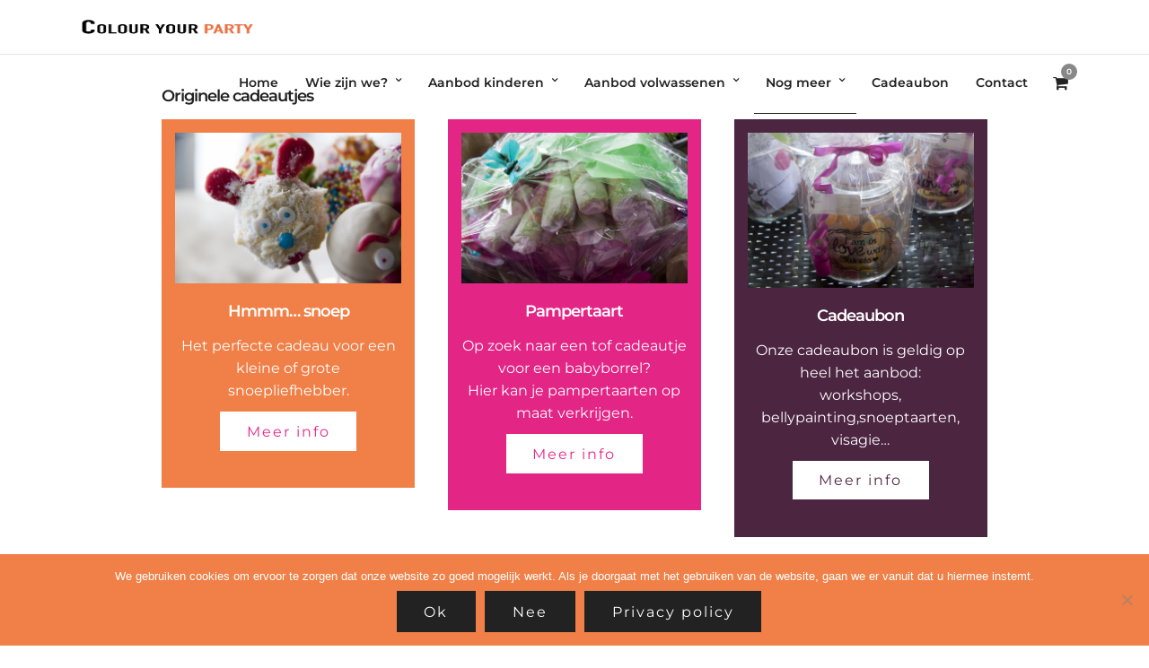

--- FILE ---
content_type: text/css
request_url: https://www.colouryourparty.be/wp-content/themes/photography/js/modulobox/modulobox.css
body_size: 3807
content:
/*
 *
 * Plugin Name: ModuloBox
 * Plugin URI: https://www.theme-one.com/modulobox/
 * Author: Themeone
 * Author URI: https://www.theme-one.com/
 * Description: a pure JavaScript and touchable lightbox
 * Version: 1.4.0
 * Tags: lightbox, touch, swipe, image, video, iframe, html
 *
 * Copyright (C) 2017 Themeone - All Rights Reserved
 *
 */


/* ============================================================
   SUMMARY
/* ============================================================
	
	00. Main containers
	01. SVG icons URL
	02. Top Bar
	03. Bottom Bar
	04. Caption
	05. Item
	06. Video/Iframe
	07. Counter
	08. Timer
	09. Loader
	10. Share tooltip
	11. Buttons
	12. Thumbnails
	13. Media Queries

/* ============================================================
   00. Main containers
/* ============================================================ */

.mobx-holder {
	position: fixed;
	overflow: hidden;
	z-index: 99999;
	width: 100%;
	height: 100%;
	left: 0;
	top: 0;
	visibility: hidden;
	opacity: 0;
	will-change: opacity, visibility;
	box-sizing: border-box;
	-ms-touch-action: none;
	touch-action: none;
	pointer-events: none;
	-webkit-text-size-adjust: 100%;
	-webkit-backface-visibility: hidden;
	-webkit-transition: opacity .4s ease; /*** prevent issue on old Safari version ***/
	transition: opacity .4s ease, visibility .4s ease;
}
.mobx-holder:-webkit-full-screen {
	background-color: transparent;
}
.mobx-holder * {
	box-sizing: border-box;
}
.mobx-holder svg {
	pointer-events: none;
}
.mobx-open {
	pointer-events: auto;
	visibility: visible;
	opacity: 1;
}
.mobx-rtl {
	direction: rtl;
}
.mobx-slider {
	position: absolute;
	left: 0;
	right: 0;
	top: 0;
	bottom: 0;
	opacity: 1;
	-webkit-tap-highlight-color: transparent;
	-webkit-touch-callout: none;
	-ms-touch-action: none;
	touch-action: none;
	-webkit-transition: opacity 0.45s ease;
	transition: opacity 0.45s ease;
}
.mobx-hide {
	opacity: 0;
	-webkit-transition: none;
	transition: none;
}
.mobx-overlay {
	position: absolute;
	left: 0;
	top: 0;
	width: 100%;
	height: 100%;
	will-change: opacity;
	transform: translateZ(0);
	background-color: #000000;
}
.mobx-ui:after {
	position: absolute;
	content: "";
	left: 0;
	top: 0;
	right: 0;
	bottom: 0;
	opacity: 0;
	visibility: hidden;
	will-change: opacity;
	background: rgba(0,0,0,0.4);
	-webkit-transition: opacity 0.25s ease-out, visibility 0.25s ease-out;
	transition: opacity 0.25s ease-out, visibility 0.25s ease-out;
}
.mobx-open-tooltip .mobx-ui:after {
	opacity: 1;
	visibility: visible;	
}

/* ============================================================
   01. SVG icons URL
/* ============================================================ */

.mobx-video:before,
.mobx-video:after,
.mobx-thumb-video:after,
.mobx-ui button,
.mobx-share-tooltip *:after {
	background-image: url(../icons/modulobox.svg);
	background-repeat: no-repeat;
	background-color: transparent;
}

/* ============================================================
   02. Top Bar
/* ============================================================ */

.mobx-top-bar {
	position: absolute;
	left: 0;
	top: 0;
	width: 100%;
	will-change: transform;
	background-color: rgba(0,0,0,0.4);
	-webkit-transform: translateY(0);
	transform: translateY(0);
	-webkit-transition: -webkit-transform 0.25s ease-in-out;
	transition: transform 0.25s ease-in-out;
}
.mobx-idle .mobx-top-bar,
.mobx-will-close .mobx-top-bar,
.mobx-holder:not(.mobx-open) .mobx-top-bar {
	-webkit-transform: translateY(-100%);
	transform: translateY(-100%);
}

/* ============================================================
   03. Bottom Bar
/* ============================================================ */

.mobx-bottom-bar {
	position: absolute;
	left: 0;
	bottom: 0;
	width: 100%;
	will-change: transform;
	background-color: rgba(0,0,0,0.4);
	-webkit-transform: translateY(0);
	transform: translateY(0);
	-webkit-transition: -webkit-transform 0.25s ease-in-out;
	transition: transform 0.25s ease-in-out;
}
.mobx-panzoom .mobx-bottom-bar,
.mobx-will-close .mobx-bottom-bar,
.mobx-holder:not(.mobx-open) .mobx-bottom-bar {
	-webkit-transform: translateY(100%);
	transform: translateY(100%);
}

/* ============================================================
   04. Caption
/* ============================================================ */

.mobx-caption {
	position: relative;
	display: block;
	width: 100%;
	padding: 0;
	margin: 0;
	pointer-events: none;
}
.mobx-caption-inner {
	max-width: 100%;
	margin: 0 auto;
	pointer-events: auto;
	cursor: default;
}
.mobx-title {
	position: relative;
	display: block;
	margin: 0;
	padding: 14px 10px 12px;
	font-size: 13px;
	line-height: 18px;
	font-weight: normal;
	text-align: center;
	color: #eeeeee;
}
.mobx-desc {
	position: relative;
	display: block;
	margin: 0;
	padding: 14px 10px 12px;
	font-size: 12px;
	line-height: 16px;
	font-weight: normal;
	text-align: center;
	color: #bbbbbb;
}
.mobx-title + .mobx-desc {
	margin: -6px 0 0 0;
	padding: 0 10px 10px;
}

/* ============================================================
   05. Item
/* ============================================================ */

.mobx-item,
.mobx-item-inner {
	position: absolute;
	display: block;
	overflow: hidden;
	left: 0;
	top: 0;
	bottom: 0;
	width: 100%;
	text-align: center;
	touch-action: none;
	transform: translate3d(0,0,0);
	-webkit-backface-visibility: hidden;
	backface-visibility: hidden;
	-webkit-transform-origin: center;
	transform-origin: center;
}
.mobx-item-inner {
	-webkit-overflow-scrolling: touch;
	overflow: auto;
}
.mobx-img,
.mobx-panzoom .mobx-item {
	cursor: move; /* fallback if grab cursor is unsupported */
	cursor: grab;
	cursor: -webkit-grab;
}
.mobx-dragging .mobx-item * {
	cursor: grabbing;
	cursor: -webkit-grabbing;
}
.mobx-img,
.mobx-html,
.mobx-video,
.mobx-iframe,
.mobx-error {
	position: absolute;
	display: block;
	height: 0;
	width: 0;
	max-width: none;
	padding: 0;
	margin: 0;
	opacity: 0;
	will-change: opacity;
	visibility: hidden;
	-webkit-tap-highlight-color: transparent;
	-webkit-touch-callout: none;
	-webkit-backface-visibility: hidden;
	backface-visibility: hidden;
	transform: translate3d(0,0,0);
	-webkit-transition: opacity 0.35s ease;
	transition: opacity 0.35s ease;
}
.mobx-media-loaded {
	opacity: 1;
	visibility: visible;
}
.mobx-error,
.mobx-html-inner {
	top: 50%;
	-webkit-transform: translateY(-50%);
	transform: translateY(-50%);
}
.mobx-error {
	width: 100%;
	height: auto;
	padding: 20px 60px;
	color: #bbbbbb;
	pointer-events: none;
	text-align: center;
}
.mobx-html {
	pointer-events: none;
}
.mobx-html-inner {
	position: relative;
	display: inline-block;
	overflow: auto;
	width: auto;
	height: auto;
	max-width: 100%;
	max-height: 100%;
	margin: 0 auto;
	pointer-events: auto;
}

/* ============================================================
   06. Video/Iframe
/* ============================================================ */

.mobx-video {
	cursor: pointer;
	background: rgba(255,255,255,0.1);
	background-size: cover;
	background-repeat: no-repeat;
	background-position: center;
}
.mobx-video.mobx-playing {
	background: none;
	background-image: none !important;
}
.mobx-video:before,
.mobx-video:after {
	position: absolute;
	content: "";
	top: 50%;
	left: 50%;
	width: 80px;
	height: 80px;
	padding: 0;
	margin: -44px 0 0 -44px;
	border: 4px solid #fff;
	border-radius: 100%;
	background-size: 175px;
	background-position: 28px -414px;
	box-sizing: content-box;
}
.mobx-video.mobx-loading:before {
	border-color: transparent;
}
.mobx-video:after {
	opacity: 0;
	visibility: hidden;
	background-image: none;
	background-color: transparent;
	border-color: transparent;
	border-left-color: #fff;
}
.mobx-video.mobx-loading:after {
	opacity: 1;
	visibility: visible;
	-webkit-animation: mobx-load 1.1s infinite linear;
	animation: mobx-load 1.1s infinite linear;	
}
.mobx-video.mobx-playing:before,
.mobx-video.mobx-playing:after {
	opacity: 0;
}
.mobx-video video,
.mobx-video iframe,
.mobx-video .mejs-video {
	position: absolute;
	overflow: hidden;
	top: 0;
	left: 0;
	width: 100% !important;
	height: 100% !important;
	opacity: 0;
	background: rgba(255,255,255,0.065);
	pointer-events: none;
	-webkit-transition: opacity 0.35s ease-in-out;
	transition: opacity 0.35s ease-in-out;
}
.mobx-video iframe {
	background: none;
}
.mobx-video.mobx-playing video,
.mobx-video.mobx-playing .mejs-video,
.mobx-video.mobx-playing iframe {
	opacity: 1;
	pointer-events: auto;
}
/*** hide fullscreen button on webkit browsers to prevent issue ***/
.mobx-fullscreen video::-webkit-media-controls-fullscreen-button,
.mobx-fullscreen .mejs-fullscreen-button {
	display: none;
}
/*** Safari still not fix this issue ***/
:-webkit-full-screen-ancestor:not(iframe) {
	will-change: auto !important;
}

/* ============================================================
   07. Counter
/* ============================================================ */

.mobx-counter {
	position: relative;
	display: inline-block;
	float: left;
	height: 44px;
	font-size: 13px;
	line-height: 44px;
	color: #ffffff;
	opacity: 0.75;
	margin: 0 10px;
	letter-spacing: 0.6px;
}
.mobx-rtl .mobx-counter {
	float: right;
}

/* ============================================================
   08. Timer
/* ============================================================ */

.mobx-timer {
	position: relative;
	display: inline-block;
	float: left;
	width: 24px;
	height: 24px;
	margin: 10px 0 10px 5px;
	opacity: 0;
	will-change: opacity;
	-webkit-transition: opacity 0.25s ease-in-out;
	transition: opacity 0.25s ease-in-out;
}
.mobx-rtl .mobx-timer {
	float: right;
}
.mobx-autoplay .mobx-timer {
	opacity: 1;
}

/* ============================================================
   09. Loader
/* ============================================================ */

.mobx-loader {
	position: absolute;
	width: 30px;
	height: 30px;
	top: 50%;
	left: 50%;
	margin: -15px 0 0 -15px;
	outline: 1px solid transparent;
	border-radius: 50%;
	border-width: 3px;
	border-right-style: solid;
	border-top-style: solid;
	border-bottom-style: solid;
	border-color: rgba(255,255,255,.2);
	border-left: 3px solid #fff;
	-webkit-animation: mobx-load 1.1s infinite linear;
	animation: mobx-load 1.1s infinite linear;
}
@-webkit-keyframes mobx-load {
  0% {
	-webkit-transform: rotate(0deg);
  }
  100% {
	-webkit-transform: rotate(360deg);
  }
}
@keyframes mobx-load {
  0% {
	transform: rotate(0deg);
  }
  100% {
	transform: rotate(360deg);
  }
}

/* ============================================================
   10. Share Tooltip
/* ============================================================ */

.mobx-share-tooltip {
	position: absolute;
	display: block;
	z-index: 2;
	width: 120px;
	top: 50px;
	opacity: 0;
	visibility: hidden;
	background: #ffffff;
	will-change: transform;
	-webkit-transform: translateY(10px);
	transform: translateY(10px);
	-webkit-transition: -webkit-transform 0.25s ease, opacity 0.25s ease, visibility 0.25s ease;
	transition: transform 0.25s ease, opacity 0.25s ease, visibility 0.25s ease;
}
.mobx-share-tooltip:before {
	content: '';
	position: absolute;
	display: block;
	width: 0;
	height: 0;
	top: -12px;
	right: 14px;
	border: 6px solid transparent;
	border-bottom-color: #f9fafb;
}
.mobx-share-tooltip[data-position="left"]:before {
	left: 14px;
	right: auto;
}
.mobx-open-tooltip .mobx-share-tooltip {
	opacity: 1;
	visibility: visible;
	-webkit-transform: translateY(0);
	transform: translateY(0);
}
.mobx-share-tooltip span {
	display: block;
	width: 100%;
	height: 40px;
	padding: 10px;
	color: #777777;
	font-size: 14px;
	line-height: 22px;
	text-align: center; 
	background: #f9fafb;
	box-shadow: inset 0 -2px 8px rgba(0,0,0,0.03);
}

/* ============================================================
   11. Buttons
/* ============================================================ */

.mobx-ui button,
.mobx-share-tooltip *:after {
	position: relative;
	display: inline-block;
	width: 40px;
	height: 40px;
	padding: 0;
	cursor: pointer;
	box-shadow: none;
	border: none;
	outline: none;
	-ms-touch-action: manipulation;
	touch-action: manipulation;
	-webkit-appearance: none;
	-webkit-transition: opacity 0.25s ease-in-out;
	transition: opacity 0.25s ease-in-out;
}
.mobx-ui button:hover,
.mobx-share-tooltip button:hover:after {
	opacity: 1;
}
.mobx-share-tooltip button:after {
	position: absolute;
	content: "";
	top: 0;
	left: 0;
	opacity: 0;
}
.mobx-share-tooltip button {
	float: left;
}
.mobx-rtl .mobx-share-tooltip button {
	float: right;
}
.mobx-top-bar button {
	float: right;
	margin: 2px;
	opacity: 1;
}
.mobx-rtl .mobx-top-bar button {
	float: left;
}
button.mobx-prev,
button.mobx-next {
	position: absolute;
	left: 0;
	top: 50%;
	width: 44px;
	height: 32px;
	margin: 0 6px;
	opacity: 0.75;
	will-change: transform;
	-webkit-transform: translateX(0) translateY(-50%);
	transform: translateX(0) translateY(-50%);
	-webkit-transition: opacity 0.25s ease-in-out, -webkit-transform 0.25s ease-in-out;
	transition: opacity 0.25s ease-in-out, transform 0.25s ease-in-out;
}
button.mobx-next {
	left: auto;
	right: 0;
}
.mobx-idle .mobx-prev,
.mobx-will-close .mobx-prev,
.mobx-holder:not(.mobx-open) .mobx-prev {
	-webkit-transform: translateX(-120%) translateY(-50%);
	transform: translateX(-120%) translateY(-50%);
}
.mobx-idle .mobx-next,
.mobx-will-close .mobx-next,
.mobx-holder:not(.mobx-open) .mobx-next {
	-webkit-transform: translateX(120%) translateY(-50%);
	transform: translateX(120%) translateY(-50%);
}
.mobx-holder[data-zoom="false"] .mobx-zoom,
.mobx-holder[data-zoom="false"] .mobx-zoom:hover,
.mobx-holder[data-download="false"] .mobx-download,
.mobx-holder[data-download="false"] .mobx-download:hover {
	opacity: 0.45;
	cursor: default;
}
.mobx-prev {
	left: 0;
	background-position: 10px 4px;
}
.mobx-next {
	right: 0;
	background-position: 10px -40px;
}

.lightbox-metro-white .mobx-next {
	background-position: -40px -40px;
}
.lightbox-metro-white .mobx-prev {
	background-position: -40px 4px;
}

.mobx-close {
	background-position: 12px -76px;
}
.mobx-zoom {
	background-position: 12px -120px;
}
.mobx-panzoom .mobx-zoom {
	background-position: 12px -164px;
}
.mobx-play {
	background-position: 12px -208px;
}
.mobx-autoplay .mobx-play {
	background-position: 12px -252px;
}
.mobx-download {
	background-position: 12px -296px;
}
.mobx-share {
	background-position: 12px -340px;
}
.mobx-fullscreen {
	background-position: 12px -384px;
}
.mobx-fullscreen .mobx-fullscreen {
	background-position: 12px -428px;
}
.mobx-facebook {
	background-position: -32px -472px;	
}
.mobx-facebook:after {
	background-color: #3b5998;
	background-position: 12px -472px;	
}
.mobx-twitter {
	background-position: -32px -516px;
}
.mobx-twitter:after {
	background-color: #1da1f2;
	background-position: 12px -516px;	
}
.mobx-googleplus {
	background-position: -32px -560px;
}
.mobx-googleplus:after {
	background-color: #dd4b39;
	background-position: 12px -560px;	
}
.mobx-pinterest {
	background-position: -32px -604px;
}
.mobx-pinterest:after {
	background-color: #bd081c;
	background-position: 12px -604px;	
}
.mobx-linkedin {
	background-position: -32px -648px;
}
.mobx-linkedin:after {
	background-color: #0077b5;
	background-position: 12px -648px;	
}
.mobx-reddit {
	background-position: -32px -692px;
}
.mobx-reddit:after {
	background-color: #ff4500;
	background-position: 12px -692px;	
}
.mobx-tumblr {
	background-position: -32px -736px;
}
.mobx-tumblr:after {
	background-color: #35465c;
	background-position: 12px -736px;	
}
.mobx-blogger {
	background-position: -32px -780px;
}
.mobx-blogger:after {
	background-color: #f57d00;
	background-position: 12px -780px;	
}
.mobx-buffer {
	background-position: -32px -824px;
}
.mobx-buffer:after {
	background-color: #323b43;
	background-position: 12px -824px;	
}
.mobx-digg {
	background-position: -34px -868px;
}
.mobx-digg:after {
	background-color: #005be2;
	background-position: 10px -868px;	
}
.mobx-stumbleupon {
	background-position: -32px -912px;
}
.mobx-stumbleupon:after {
	background-color: #eb4924;
	background-position: 12px -912px;	
}
.mobx-evernote {
	background-position: -32px -956px;
}
.mobx-evernote:after {
	background-color: #2dbe60;
	background-position: 12px -956px;	
}

/* ============================================================
   12. Thumbnails
/* ============================================================ */

.mobx-thumbs-holder,
.mobx-thumbs-inner {
	position: absolute;
	display: block;
	left: 0;
	right: 0;
	bottom: 0;
	padding: 0;
	margin: 0 auto;
}
.mobx-thumbs-holder {
	position: relative;	
}
.mobx-thumb {
	position: absolute;
	margin: 0;
	will-change: left;
	background-color: rgb(25, 25, 25);
	outline: 0 solid transparent;
	-webkit-tap-highlight-color: transparent;
	-webkit-touch-callout: none;
	-webkit-transition: background-color 0.25s ease;
	transition: background-color 0.25s ease;
}
.mobx-thumb:hover {
	background-color: rgb(50, 50, 50);
}
.mobx-thumb:after {
	content: "";
	position: absolute;
	pointer-events: none;
	top: 0;
	left: 0;
	right: 0;
	bottom: 0;
	opacity: 0.0001;
	-webkit-transform: translateZ(0);
	transform: translateZ(0);
	border: 2px solid #ffffff;
}
.mobx-active-thumb:after {
	opacity: 0.9999;
}
.mobx-thumb-bg {
	position: absolute;
	overflow: hidden;
	left: 0;
	right: 0;
	top: 0;
	bottom: 0;
	visibility: hidden;
	opacity: 0;
	background-position: center;
	-webkit-background-size: cover;
	background-size: cover;
	background-repeat: no-repeat;
	will-change: opacity, visibility;
	-webkit-backface-visibility: hidden;
	backface-visibility: hidden;
	-webkit-transition: opacity 0.25s ease, visibility 0.25s ease;
	transition: opacity 0.25s ease, visibility 0.25s ease;
}
.mobx-thumb-loaded {
	visibility: visible;
	opacity: 0.5;
}
.mobx-thumb-bg:hover,
.mobx-active-thumb .mobx-thumb-loaded {
	opacity: 1;
}
.mobx-thumbs-holder {
	cursor: move;
	cursor: grab;
	cursor: -webkit-grab;
}
.mobx-dragging .mobx-thumbs-holder {
	cursor: grabbing;
	cursor: -webkit-grabbing;
}
.mobx-thumb-video:after {
	position: absolute;
	content: "";
	left: 0;
	right: 0;
	top: 50%;
	width: 40px;
	height: 40px;
	margin: -20px auto 0 auto;
	background-position: 12px -208px;
}

/* ============================================================
   13. Media Queries
/* ============================================================ */

@media screen and (max-height: 800px) {
	.mobx-video:before,
	.mobx-video:after {
		width: 60px;
		height: 60px;
		margin: -34px 0 0 -34px;
		background-size: 125px;
		background-position: 22px -294px;
	}
}
@media screen and (max-height: 360px) {
	.mobx-video:before,
	.mobx-video:after {
		width: 40px;
		height: 40px;
		margin: -24px 0 0 -24px;
		background-size: initial;
		background-position: 14px -208px;
		border-width: 3px;
	}
}
@media screen and (max-width: 400px) {
	.mobx-timer {
		margin: 10px 0;
	}
	.mobx-top-bar button {
		margin: 2px 0;
	}
}
@media screen and (max-width: 360px) {
	.mobx-counter {
		margin: 0 6px 0 4px;
	}
	.mobx-top-bar button {
		width: 34px;
	}	
}
@media
only screen and (-webkit-min-device-pixel-ratio: 2)   and (max-width: 380px),
only screen and (   min--moz-device-pixel-ratio: 2)   and (max-width: 380px),
only screen and (     -o-min-device-pixel-ratio: 2/1) and (max-width: 380px),
only screen and (        min-device-pixel-ratio: 2)   and (max-width: 380px) { 
	.mobx-top-bar button {
		width: 40px;
	}
}

/*
Custom lightbox skin for theme
*/
body.lightbox-metro-white .mobx-overlay,
body.lightbox-metro-white .mobx-thumb,
body.lightbox-metro-white .mobx-top-bar,
body.lightbox-metro-white .mobx-bottom-bar {
background-color: #ffffff;
}

body.lightbox-metro-white .mobx-title,
body.lightbox-metro-white .mobx-desc,
body.lightbox-metro-white .mobx-counter {
color: #000;
}

body.lightbox-metro-white .mobx-close {
	background-position: -32px -76px;
}

body.lightbox-metro-white .mobx-share {
	background-position: -32px -340px;
}

body.lightbox-metro-white .mobx-fullscreen {
	background-position: -32px -384px;
}

body.lightbox-metro-white .mobx-play {
	background-position: -32px -208px;
}

body.lightbox-metro-white .mobx-zoom {
	background-position: -32px -120px;
}